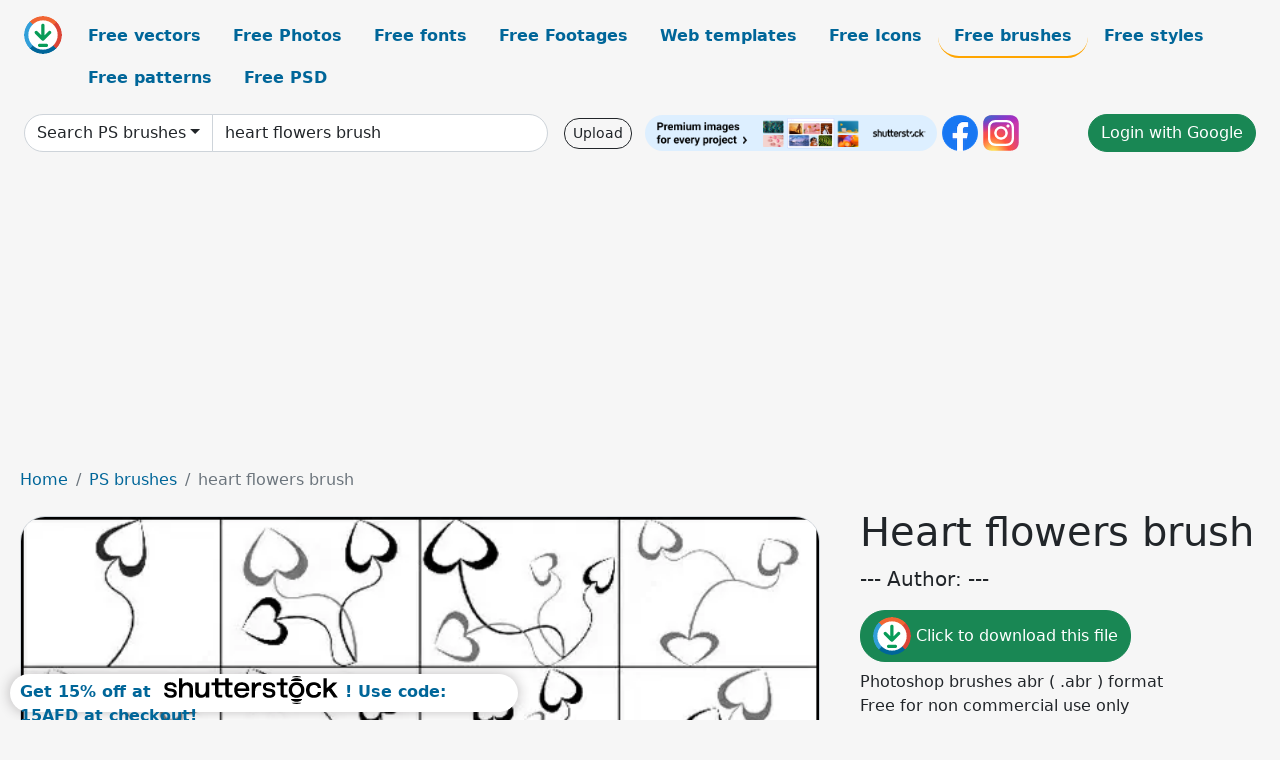

--- FILE ---
content_type: text/html; charset=UTF-8
request_url: https://all-free-download.com/photoshop-brushes/download/heart_flowers_brush_39346.html
body_size: 10047
content:
<!doctype html>
<html lang="en">
  <head>
    <meta charset="utf-8">
    <meta name="viewport" content="width=device-width, initial-scale=1">
    <meta name="author" content="AFD">
    <meta name="generator" content="AFD">
    <meta name="robots" content="index, follow">    <title>Heart flowers brush PS brushes in .abr format free and easy download unlimit id:39346</title>
    <meta name="description" content="PS brushes heart flowers brush in .abr format ✓ Premium quality ✓ Free for commercial use ✓ Free and easy download ✓ unlimit  id:39346" >
    <meta name="google-site-verification" content="h8aKWdWajcitX904DxqOxb4-wcNRYncVmMmcjRRXVkE" />
    <meta name="domain" content="all-free-download.com" >

    <!-- Bootstrap core CSS -->
    <link href="https://cdn.jsdelivr.net/npm/bootstrap@5.0.2/dist/css/bootstrap.min.css" rel="stylesheet" integrity="sha384-EVSTQN3/azprG1Anm3QDgpJLIm9Nao0Yz1ztcQTwFspd3yD65VohhpuuCOmLASjC" crossorigin="anonymous">


    <link href="/libs/all.css?a=88888" rel="stylesheet" >
    <link href="/libs/social-share/sharetastic.css" rel="stylesheet">

        <!-- Favicons -->

    <link rel="apple-touch-icon" sizes="180x180" href="/apple-touch-icon.png">
    <link rel="icon" type="image/png" sizes="32x32" href="/favicon-32x32.png">
    <link rel="icon" type="image/png" sizes="16x16" href="/favicon-16x16.png">
    <link rel="manifest" href="/site.webmanifest">


    <meta property="fb:app_id"          content="1091511124955362" /> 
    <meta property="og:url"           content="https://all-free-download.com/photoshop-brushes/download/heart_flowers_brush_39346.html" />
    <meta property="og:type"          content="website" />
    <meta property="og:title"         content="Heart flowers brush PS brushes in .abr format free and easy download unlimit id:39346" />
    <meta property="og:description"   content="PS brushes heart flowers brush in .abr format ✓ Premium quality ✓ Free for commercial use ✓ Free and easy download ✓ unlimit  id:39346" />
    <meta property="og:image" content="https://images.all-free-download.com/images/graphicwebp/heart_flowers_brush_39346.webp" />
<meta property="og:image"         content="https://images.all-free-download.com/images/thumb/christmas_brushes_backdrop_hung_socks_brick_wall_6936136.webp" />
<meta property="og:image"         content="https://images.all-free-download.com/images/thumb/water_bubbles_brushes_backdrop_modern_closeup_purple_dynamic_design_6923100.webp" />
<meta property="og:image"         content="https://images.all-free-download.com/images/thumb/smoke_brushes_design_elements_dynamic_monochrome_decor_6919710.webp" />
<meta property="og:image"         content="https://images.all-free-download.com/images/thumb/lightning_brushes_design_elements_dynamic_monochrome_decor_6919675.webp" />
<meta property="og:image"         content="https://images.all-free-download.com/images/thumb/fog_brushes_backdrop_template_black_white_classic_design_6924132.webp" />
<meta property="og:image"         content="https://images.all-free-download.com/images/thumb/sunburst_brushes_background_templates_dynamic_contrast_black_white_dynamic_rays_sketch_6922073.webp" />
<meta property="og:image"         content="https://images.all-free-download.com/images/thumb/wet_ink_brushes_design_elements_flat_black_abstract_shapes_outline_6924138.webp" />
<meta property="og:image"         content="https://images.all-free-download.com/images/thumb/christmas_present_brushes_backdrop_elegant_bright_present_bauble_balls_closeup_6936138.webp" />
<meta property="og:image"         content="https://images.all-free-download.com/images/thumb/painter_brusher_backdrop_flat_classic_abstraction_6934916.webp" />
<meta property="og:image"         content="https://images.all-free-download.com/images/thumb/christmas_brushes_backdrop_elegant_angel_statue_closeup_6936142.webp" />
<meta property="og:image"         content="https://images.all-free-download.com/images/thumb/sketchy_style_mandala_brusher_backdrop_elegant_dark_classic_6934915.webp" />
<meta property="og:image"         content="https://images.all-free-download.com/images/thumb/painter_brushes_design_elements_flat_messy_shapes_outline_6924141.webp" />
<meta property="og:image"         content="https://images.all-free-download.com/images/thumb/crystals_brusher_backdrop_contrast_realistic_closeup_6934920.webp" />
<meta property="og:image"         content="https://images.all-free-download.com/images/thumb/christmas_brushes_backdrop_cute_teddy_bear_6936135.webp" />
<meta property="og:image"         content="https://images.all-free-download.com/images/thumb/lens_flares_brushes_backdrop_black_white_blurred_illusion_decor_6920248.webp" />
<meta property="og:image"         content="https://images.all-free-download.com/images/thumb/painter_brushes_design_elements_flat_black_grunge_shapes_outline_6924140.webp" />
<meta property="og:image"         content="https://images.all-free-download.com/images/thumb/paint_colors_brushes_background_template_colorful_dark_dynamic_splashing_sketch_6920919.webp" />
<meta property="og:image"         content="https://images.all-free-download.com/images/thumb/smoke_brushes_photoshop_backdrop_black_white_dynamic_design_6920251.webp" />
<meta property="og:image"         content="https://images.all-free-download.com/images/thumb/paint_splash_brushes_backdrop_template_bright_grunge_colored_decor_6919676.webp" />
<meta property="og:image"         content="https://images.all-free-download.com/images/thumb/fog_brushes_backdrop_template_black_white_monochrome_design_6924073.webp" />
<meta property="og:image"         content="https://images.all-free-download.com/images/thumb/lens_flares_brushes_backdrop_template_bokeh_light_effect_monochrome_6920925.webp" />
<meta property="og:image"         content="https://images.all-free-download.com/images/thumb/water_ripple_brushes_backdrop_template_modern_dynamic_realistic_design_6923101.webp" />
<meta property="og:image"         content="https://images.all-free-download.com/images/thumb/soft_lines_brushes_backdrop_template_blurred_abstract_lines_monochrome_design_6923097.webp" />
<meta property="og:image"         content="https://images.all-free-download.com/images/thumb/stone_brushes_backdrop_template_dark_retro_abstract_design_6922074.webp" />
<meta property="og:image"         content="https://images.all-free-download.com/images/thumb/shattered_glass_brushes_backdrop_monochrome_closeup_design_6923095.webp" />
<meta property="og:image"         content="https://images.all-free-download.com/images/thumb/sampled_brush_design_elements_dynamic_monochrome_decor_6919677.webp" />
<meta property="og:image"         content="https://images.all-free-download.com/images/thumb/crack_brushes_backdrop_template_modern_realistic_design_6923092.webp" />
<meta property="og:image"         content="https://images.all-free-download.com/images/thumb/bokeh_brushes_background_template_dark_blurred_modern_design_6924075.webp" />
<meta property="og:image"         content="https://images.all-free-download.com/images/thumb/tornado_brushes_backdrop_dynamic_damaged_city_scene_6934912.webp" />
<meta property="og:image"         content="https://images.all-free-download.com/images/thumb/cloud_brushes_backdrop_template_dark_monochrome_6919674.webp" />
<meta property="og:image"         content="https://images.all-free-download.com/images/thumb/lightning_brushes_design_elements_flat_modern_sketch_6920249.webp" />
<meta property="og:image"         content="https://images.all-free-download.com/images/thumb/christmas_brushes_backdrop_pine_tree_decor_6936134.webp" />
<meta property="og:image"         content="https://images.all-free-download.com/images/thumb/splatter_brushes_painting_dark_grunge_dynamic_inks_decor_6921128.webp" />
<meta property="og:image"         content="https://images.all-free-download.com/images/thumb/sunshine_brushes_backdrop_template_black_white_blurred_dynamic_light_design_6922068.webp" />
<meta property="og:image"         content="https://images.all-free-download.com/images/thumb/tornado_brushes_backdrop_dynamic_modern_6934913.webp" />
<meta property="og:image"         content="https://images.all-free-download.com/images/thumb/laser_brushes_background_dynamic_3d_lines_monochrome_6920920.webp" />
<meta property="og:image"         content="https://images.all-free-download.com/images/thumb/sunshine_brushes_backdrop_template_contrast_black_white_light_effect_6922069.webp" />
<meta property="og:image"         content="https://images.all-free-download.com/images/thumb/lightning_brushes_backdrop_template_dynamic_black_white_monochrome_6922081.webp" />
    <script type="text/javascript">
      var page = "home";  
      var donate_email = 'H4sIAAAAAAAAAytIrMxNzStxSCqtLE7NyUkvSizIyEzWS87PBQAOXTfVGgAAAA==';
      var show_ads = true;
      var auto_paging = true;
    </script>

    <!-- Global site tag (gtag.js) - Google Analytics -->
    <script async src="https://www.googletagmanager.com/gtag/js?id=G-CGLHFKPST0"></script>
    <script>
      window.dataLayer = window.dataLayer || [];
      function gtag(){dataLayer.push(arguments);}
      gtag('js', new Date());

      gtag('config', 'G-CGLHFKPST0');
    </script>

  <!-- Google Tag Manager -->
  <script>(function(w,d,s,l,i){w[l]=w[l]||[];w[l].push({'gtm.start':
  new Date().getTime(),event:'gtm.js'});var f=d.getElementsByTagName(s)[0],
  j=d.createElement(s),dl=l!='dataLayer'?'&l='+l:'';j.async=true;j.src=
  'https://www.googletagmanager.com/gtm.js?id='+i+dl;f.parentNode.insertBefore(j,f);
  })(window,document,'script','dataLayer','GTM-NHTH87G');</script>
  <!-- End Google Tag Manager -->

<script
  src="https://code.jquery.com/jquery-3.7.1.min.js"
  integrity="sha256-/JqT3SQfawRcv/BIHPThkBvs0OEvtFFmqPF/lYI/Cxo="
  crossorigin="anonymous"></script>
  </head>
  <body>

  <header class="py-3 container-fluid">

    <div class="container-fluid mb-3 nav-flex" s>
      <a href="/" style="min-width:48px">
       <img src="/images/logo.svg" alt="all-free-download.com" title="all-free-download.com" width="38" height="38" class="rounded-circle">
      </a>         
  
      <div >
        <ul class="nav">
          <li class="nav-item"><a class="nav-link  " k="free-vector" href="/free-vectors/">Free vectors</a></li>
          <li class="nav-item"><a class="nav-link " k="free-photos" href="/free-photos/">Free Photos</a></li>
          <li class="nav-item"><a class="nav-link " k="font" href="/font/">Free fonts</a></li>
          <li class="nav-item"><a class="nav-link " k="free-footage" href="/free-footage/">Free Footages</a></li>
          <li class="nav-item"><a class="nav-link " k="free-website-templates" href="/free-website-templates/">Web templates</a></li>
          <li class="nav-item"><a class="nav-link " k="free-icon" href="/free-icon/">Free Icons</a></li>
          <li class="nav-item"><a class="nav-link nav-active" k="photoshop-brushes" href="/photoshop-brushes/">Free brushes</a></li>
          <li class="nav-item"><a class="nav-link " k="photoshop-styles" href="/photoshop-styles/">Free styles</a></li>
          <li class="nav-item"><a class="nav-link " k="photoshop-patterns" href="/photoshop-patterns/">Free patterns</a></li>
          <li class="nav-item"><a class="nav-link " k="free-psd" href="/free-psd/">Free PSD</a></li>
        </ul>
      </div>

  

    </div>


    <div class="container-fluid d-grid gap-3 align-items-center" style="grid-template-columns:2fr;">
      <div class="d-flex align-items-center">
        <form class="w-100 me-3" id='search-form' action="/">
          <input type="hidden" id= "a" name="a" value="G">
          <input type="hidden" id="k" name="k" value="photoshop-brushes">
          <div class="input-group"  id="search_box">
            <a  id='search-category' href="/photoshop-brushes/" class="btn btn-outline-dark dropdown-toggle" style="border-color: #ced4da; background-color: white;"  >Search PS brushes</a>            
            <input type="search" autocomplete="off" qqq="heart flowers brush" name="q" id="q" value="heart flowers brush" class="form-control" placeholder="Search... ">
            <div id="header-suggestion"  style="border-radius: 0px 0px 25px 25px;" class="search-suggestion-box bg-white" >
              <div class="d-grid " style="grid-template-columns:1fr; ">

              <div id="search-suggestion" >                
                <a class="m-1  btn-sm btn btn-outline-dark" k="free-vector" href="/free-vector-design-service/">Request a design</a>


              </div>
              </div>
            </div>
          </div>
        </form>
        
        <div class="w-100 d-none d-lg-block d-xl-block d-xxl-block "><a class="btn btn-outline-dark btn-sm me-2" href="/upload/">Upload</a><!--<a target="_blank" rel="noreferrer" href="https://shutterstock.7eer.net/WGr5J"><img height="36px" alt="shuterstock ads" width="292" style="border-radius:25px" src="https://all-free-download.com/images/shutterstockbanner/25off770x90.png"></a>-->
<a target="_blank" rel="noreferrer" href="https://shutterstock.7eer.net/WGr5J"><img height="36px" alt="shuterstock ads" width="292" style="border-radius:25px" src="https://all-free-download.com/images/shutterstockbanner/728x90free10images.png"></a>

<a target="_blank"  rel="noreferrer" href="https://www.facebook.com/allfreedownload" ><img height="36px" width="36px" alt="facebook logo" src="/images/facebook_Logo.png"></a> 
<a target="_blank"  rel="noreferrer" href="https://www.instagram.com/all_free_download_com/" ><img height="36px" alt="instagram logo" width="36px" src="/images/Instagram_logo.svg"></a> 



</div>

        <div class="flex-shrink-0 dropdown d-none d-md-block ">
        

        		<a href="/?a=LI&li=GG" ><span class="btn btn-success btn-xs" ><i class="fa fa-google"></i>Login with Google</a></span>

        
          </ul>
        </div>
        

      </div>
    </div>

  </header>

  <div class="container-fluid pb-3">






  <nav aria-label="breadcrumb" style="margin-left:8px;">
    <ol class="breadcrumb">
      <li class="breadcrumb-item"><a href="/">Home</a></li>
      <li class="breadcrumb-item"><a href="/photoshop-brushes/">PS brushes</a></li>
      <li class="breadcrumb-item active" aria-current="page">heart flowers brush</li>
    </ol>
  </nav>

  <div class="detail-graphic-container">
    <div  class="detail-graphic-left me-5" >
  
      
      <img class="img-fluid graphic-image m-2"  width="801px"  height="600px"   alt="heart flowers brush " src="https://images.all-free-download.com/images/graphicwebp/heart_flowers_brush_39346.webp" >
      
      
    </div>
    <div class="detail-graphic-right" >
      
        <h1>Heart flowers brush</h1>
        <blockquote class="blockquote">
        <p>--- Author:  ---</p>
        </blockquote>
        

       <div class="mt-2 mb-2"><a rel="nofollow" buyurl="" graphic_id="39346" imgsrc="https://images.all-free-download.com/images/graphicwebp/heart_flowers_brush_39346.webp"  title="click to download this file" class="btn btn-success download-button" href="/?a=G&g=DL&id=39346" ><img src="/images/download.svg" alt="download button" width="38" height="38" class="rounded-circle"> Click to download this file</a></div>

       <div>Photoshop brushes abr ( .abr ) format</div>
       <div>Free for non commercial use only</div>
  
        
        <div class=""><a href="/donate.php?email=H4sIAAAAAAAAAytIrMxNzStxSCqtLE7NyUkvSizIyEzWS87PBQAOXTfVGgAAAA==" class="btn btn-warning mb-2 mt-2">Buy a cup of coffee for our design team</a></div>

        

        <div>
          <h2>Tags</h2>
          <a class="btn btn-primary btn-sm mb-1" style="border-radius: 25px;" href="/photoshop-brushes/decorative.html"><span>decorative</span></a> <a class="btn btn-info btn-sm mb-1" style="border-radius: 25px;" href="/photoshop-brushes/love.html"><span>love</span></a>         </div>


    </div>
  </div>

  


<div >
<div class="grid-item" >
<div style="border-radius: 25px;">
<script async src="//pagead2.googlesyndication.com/pagead/js/adsbygoogle.js"></script>
<!-- graphic_detail -->
<ins class="adsbygoogle"
     style="display:block"
     data-ad-client="ca-pub-5123098183322891"
     data-ad-slot="1188044160"
     data-ad-format="auto"></ins>
<script>
(adsbygoogle = window.adsbygoogle || []).push({});
</script>
</div>
</div>
</div>

<h2 style="margin: 8px;">Related ps brushes files</h2>




<div id="related-graphic">
         
            <a title="christmas  brushes backdrop hung socks brick wall " href="/photoshop-brushes/download/christmas_brushes_backdrop_hung_socks_brick_wall_6936136.html">
                <img w="1024" h="792" widht="388" height="300"   alt="christmas  brushes backdrop hung socks brick wall " src="https://images.all-free-download.com/images/thumb/christmas_brushes_backdrop_hung_socks_brick_wall_6936136.webp" >
                <div class="jg-caption">christmas  brushes backdrop hung socks brick wall </div>
            </a>
               
            <a title="water bubbles brushes backdrop modern closeup purple dynamic design" href="/photoshop-brushes/download/water_bubbles_brushes_backdrop_modern_closeup_purple_dynamic_design_6923100.html">
                <img w="1024" h="722" widht="425" height="300"   alt="water bubbles brushes backdrop modern closeup purple dynamic design" src="https://images.all-free-download.com/images/thumb/water_bubbles_brushes_backdrop_modern_closeup_purple_dynamic_design_6923100.webp" >
                <div class="jg-caption">water bubbles brushes backdrop modern closeup purple dynamic design</div>
            </a>
               
            <a title="smoke brushes design elements dynamic monochrome decor" href="/photoshop-brushes/download/smoke_brushes_design_elements_dynamic_monochrome_decor_6919710.html">
                <img w="1024" h="1024" widht="300" height="300"   alt="smoke brushes design elements dynamic monochrome decor" src="https://images.all-free-download.com/images/thumb/smoke_brushes_design_elements_dynamic_monochrome_decor_6919710.webp" >
                <div class="jg-caption">smoke brushes design elements dynamic monochrome decor</div>
            </a>
               
            <a title="lightning brushes design elements dynamic monochrome decor" href="/photoshop-brushes/download/lightning_brushes_design_elements_dynamic_monochrome_decor_6919675.html">
                <img w="1024" h="1024" widht="300" height="300"   alt="lightning brushes design elements dynamic monochrome decor" src="https://images.all-free-download.com/images/thumb/lightning_brushes_design_elements_dynamic_monochrome_decor_6919675.webp" >
                <div class="jg-caption">lightning brushes design elements dynamic monochrome decor</div>
            </a>
               
            <a title="fog brushes backdrop template black white classic design " href="/photoshop-brushes/download/fog_brushes_backdrop_template_black_white_classic_design_6924132.html">
                <img w="1024" h="929" widht="331" height="300"   alt="fog brushes backdrop template black white classic design " src="https://images.all-free-download.com/images/thumb/fog_brushes_backdrop_template_black_white_classic_design_6924132.webp" >
                <div class="jg-caption">fog brushes backdrop template black white classic design </div>
            </a>
               
            <a title="sunburst brushes background templates dynamic contrast black white dynamic rays sketch" href="/photoshop-brushes/download/sunburst_brushes_background_templates_dynamic_contrast_black_white_dynamic_rays_sketch_6922073.html">
                <img w="1024" h="1024" widht="300" height="300"   alt="sunburst brushes background templates dynamic contrast black white dynamic rays sketch" src="https://images.all-free-download.com/images/thumb/sunburst_brushes_background_templates_dynamic_contrast_black_white_dynamic_rays_sketch_6922073.webp" >
                <div class="jg-caption">sunburst brushes background templates dynamic contrast black white dynamic rays sketch</div>
            </a>
               
            <a title="wet ink brushes design elements flat black abstract shapes outline " href="/photoshop-brushes/download/wet_ink_brushes_design_elements_flat_black_abstract_shapes_outline_6924138.html">
                <img w="1024" h="929" widht="331" height="300"   alt="wet ink brushes design elements flat black abstract shapes outline " src="https://images.all-free-download.com/images/thumb/wet_ink_brushes_design_elements_flat_black_abstract_shapes_outline_6924138.webp" >
                <div class="jg-caption">wet ink brushes design elements flat black abstract shapes outline </div>
            </a>
               
            <a title="christmas present brushes backdrop elegant bright present bauble balls closeup" href="/photoshop-brushes/download/christmas_present_brushes_backdrop_elegant_bright_present_bauble_balls_closeup_6936138.html">
                <img w="1024" h="792" widht="388" height="300"   alt="christmas present brushes backdrop elegant bright present bauble balls closeup" src="https://images.all-free-download.com/images/thumb/christmas_present_brushes_backdrop_elegant_bright_present_bauble_balls_closeup_6936138.webp" >
                <div class="jg-caption">christmas present brushes backdrop elegant bright present bauble balls closeup</div>
            </a>
               
            <a title="painter brusher backdrop flat classic abstraction " href="/photoshop-brushes/download/painter_brusher_backdrop_flat_classic_abstraction_6934916.html">
                <img w="1024" h="792" widht="388" height="300"   alt="painter brusher backdrop flat classic abstraction " src="https://images.all-free-download.com/images/thumb/painter_brusher_backdrop_flat_classic_abstraction_6934916.webp" >
                <div class="jg-caption">painter brusher backdrop flat classic abstraction </div>
            </a>
               
            <a title="christmas brushes backdrop elegant  angel statue closeup" href="/photoshop-brushes/download/christmas_brushes_backdrop_elegant_angel_statue_closeup_6936142.html">
                <img w="1024" h="792" widht="388" height="300"   alt="christmas brushes backdrop elegant  angel statue closeup" src="https://images.all-free-download.com/images/thumb/christmas_brushes_backdrop_elegant_angel_statue_closeup_6936142.webp" >
                <div class="jg-caption">christmas brushes backdrop elegant  angel statue closeup</div>
            </a>
               
            <a title="sketchy style mandala brusher backdrop elegant dark classic" href="/photoshop-brushes/download/sketchy_style_mandala_brusher_backdrop_elegant_dark_classic_6934915.html">
                <img w="1024" h="792" widht="388" height="300"   alt="sketchy style mandala brusher backdrop elegant dark classic" src="https://images.all-free-download.com/images/thumb/sketchy_style_mandala_brusher_backdrop_elegant_dark_classic_6934915.webp" >
                <div class="jg-caption">sketchy style mandala brusher backdrop elegant dark classic</div>
            </a>
               
            <a title="painter brushes design elements flat messy shapes outline " href="/photoshop-brushes/download/painter_brushes_design_elements_flat_messy_shapes_outline_6924141.html">
                <img w="1024" h="929" widht="331" height="300"   alt="painter brushes design elements flat messy shapes outline " src="https://images.all-free-download.com/images/thumb/painter_brushes_design_elements_flat_messy_shapes_outline_6924141.webp" >
                <div class="jg-caption">painter brushes design elements flat messy shapes outline </div>
            </a>
               
            <a title="crystals brusher backdrop contrast realistic closeup" href="/photoshop-brushes/download/crystals_brusher_backdrop_contrast_realistic_closeup_6934920.html">
                <img w="1024" h="792" widht="388" height="300"   alt="crystals brusher backdrop contrast realistic closeup" src="https://images.all-free-download.com/images/thumb/crystals_brusher_backdrop_contrast_realistic_closeup_6934920.webp" >
                <div class="jg-caption">crystals brusher backdrop contrast realistic closeup</div>
            </a>
               
            <a title="christmas brushes backdrop cute teddy bear " href="/photoshop-brushes/download/christmas_brushes_backdrop_cute_teddy_bear_6936135.html">
                <img w="1024" h="792" widht="388" height="300"   alt="christmas brushes backdrop cute teddy bear " src="https://images.all-free-download.com/images/thumb/christmas_brushes_backdrop_cute_teddy_bear_6936135.webp" >
                <div class="jg-caption">christmas brushes backdrop cute teddy bear </div>
            </a>
               
            <a title="lens flares brushes backdrop black white blurred illusion decor" href="/photoshop-brushes/download/lens_flares_brushes_backdrop_black_white_blurred_illusion_decor_6920248.html">
                <img w="1024" h="810" widht="379" height="300"   alt="lens flares brushes backdrop black white blurred illusion decor" src="https://images.all-free-download.com/images/thumb/lens_flares_brushes_backdrop_black_white_blurred_illusion_decor_6920248.webp" >
                <div class="jg-caption">lens flares brushes backdrop black white blurred illusion decor</div>
            </a>
               
            <a title="painter brushes design elements flat black grunge shapes outline " href="/photoshop-brushes/download/painter_brushes_design_elements_flat_black_grunge_shapes_outline_6924140.html">
                <img w="1024" h="929" widht="331" height="300"   alt="painter brushes design elements flat black grunge shapes outline " src="https://images.all-free-download.com/images/thumb/painter_brushes_design_elements_flat_black_grunge_shapes_outline_6924140.webp" >
                <div class="jg-caption">painter brushes design elements flat black grunge shapes outline </div>
            </a>
               
            <a title=" paint colors brushes background template colorful dark dynamic splashing sketch" href="/photoshop-brushes/download/paint_colors_brushes_background_template_colorful_dark_dynamic_splashing_sketch_6920919.html">
                <img w="1024" h="803" widht="383" height="300"   alt=" paint colors brushes background template colorful dark dynamic splashing sketch" src="https://images.all-free-download.com/images/thumb/paint_colors_brushes_background_template_colorful_dark_dynamic_splashing_sketch_6920919.webp" >
                <div class="jg-caption"> paint colors brushes background template colorful dark dynamic splashing sketch</div>
            </a>
               
            <a title="smoke brushes photoshop backdrop black white dynamic design" href="/photoshop-brushes/download/smoke_brushes_photoshop_backdrop_black_white_dynamic_design_6920251.html">
                <img w="1024" h="810" widht="379" height="300"   alt="smoke brushes photoshop backdrop black white dynamic design" src="https://images.all-free-download.com/images/thumb/smoke_brushes_photoshop_backdrop_black_white_dynamic_design_6920251.webp" >
                <div class="jg-caption">smoke brushes photoshop backdrop black white dynamic design</div>
            </a>
               
            <a title="paint splash brushes backdrop template bright grunge colored decor" href="/photoshop-brushes/download/paint_splash_brushes_backdrop_template_bright_grunge_colored_decor_6919676.html">
                <img w="1024" h="658" widht="467" height="300"   alt="paint splash brushes backdrop template bright grunge colored decor" src="https://images.all-free-download.com/images/thumb/paint_splash_brushes_backdrop_template_bright_grunge_colored_decor_6919676.webp" >
                <div class="jg-caption">paint splash brushes backdrop template bright grunge colored decor</div>
            </a>
               
            <a title="fog brushes backdrop template black white monochrome design" href="/photoshop-brushes/download/fog_brushes_backdrop_template_black_white_monochrome_design_6924073.html">
                <img w="1024" h="929" widht="331" height="300"   alt="fog brushes backdrop template black white monochrome design" src="https://images.all-free-download.com/images/thumb/fog_brushes_backdrop_template_black_white_monochrome_design_6924073.webp" >
                <div class="jg-caption">fog brushes backdrop template black white monochrome design</div>
            </a>
               
            <a title="lens flares brushes backdrop template bokeh light effect monochrome" href="/photoshop-brushes/download/lens_flares_brushes_backdrop_template_bokeh_light_effect_monochrome_6920925.html">
                <img w="1024" h="803" widht="383" height="300"   alt="lens flares brushes backdrop template bokeh light effect monochrome" src="https://images.all-free-download.com/images/thumb/lens_flares_brushes_backdrop_template_bokeh_light_effect_monochrome_6920925.webp" >
                <div class="jg-caption">lens flares brushes backdrop template bokeh light effect monochrome</div>
            </a>
               
            <a title="water ripple brushes backdrop template modern dynamic realistic design" href="/photoshop-brushes/download/water_ripple_brushes_backdrop_template_modern_dynamic_realistic_design_6923101.html">
                <img w="1024" h="722" widht="425" height="300"   alt="water ripple brushes backdrop template modern dynamic realistic design" src="https://images.all-free-download.com/images/thumb/water_ripple_brushes_backdrop_template_modern_dynamic_realistic_design_6923101.webp" >
                <div class="jg-caption">water ripple brushes backdrop template modern dynamic realistic design</div>
            </a>
               
            <a title="soft lines brushes backdrop template blurred abstract lines monochrome design" href="/photoshop-brushes/download/soft_lines_brushes_backdrop_template_blurred_abstract_lines_monochrome_design_6923097.html">
                <img w="1024" h="722" widht="425" height="300"   alt="soft lines brushes backdrop template blurred abstract lines monochrome design" src="https://images.all-free-download.com/images/thumb/soft_lines_brushes_backdrop_template_blurred_abstract_lines_monochrome_design_6923097.webp" >
                <div class="jg-caption">soft lines brushes backdrop template blurred abstract lines monochrome design</div>
            </a>
               
            <a title="stone brushes backdrop template dark retro abstract design" href="/photoshop-brushes/download/stone_brushes_backdrop_template_dark_retro_abstract_design_6922074.html">
                <img w="1024" h="1024" widht="300" height="300"   alt="stone brushes backdrop template dark retro abstract design" src="https://images.all-free-download.com/images/thumb/stone_brushes_backdrop_template_dark_retro_abstract_design_6922074.webp" >
                <div class="jg-caption">stone brushes backdrop template dark retro abstract design</div>
            </a>
               
            <a title="shattered glass brushes backdrop monochrome closeup design" href="/photoshop-brushes/download/shattered_glass_brushes_backdrop_monochrome_closeup_design_6923095.html">
                <img w="1024" h="722" widht="425" height="300"   alt="shattered glass brushes backdrop monochrome closeup design" src="https://images.all-free-download.com/images/thumb/shattered_glass_brushes_backdrop_monochrome_closeup_design_6923095.webp" >
                <div class="jg-caption">shattered glass brushes backdrop monochrome closeup design</div>
            </a>
               
            <a title="sampled brush design elements dynamic monochrome decor" href="/photoshop-brushes/download/sampled_brush_design_elements_dynamic_monochrome_decor_6919677.html">
                <img w="1024" h="1024" widht="300" height="300"   alt="sampled brush design elements dynamic monochrome decor" src="https://images.all-free-download.com/images/thumb/sampled_brush_design_elements_dynamic_monochrome_decor_6919677.webp" >
                <div class="jg-caption">sampled brush design elements dynamic monochrome decor</div>
            </a>
               
            <a title="crack brushes backdrop template modern realistic design" href="/photoshop-brushes/download/crack_brushes_backdrop_template_modern_realistic_design_6923092.html">
                <img w="1024" h="722" widht="425" height="300"   alt="crack brushes backdrop template modern realistic design" src="https://images.all-free-download.com/images/thumb/crack_brushes_backdrop_template_modern_realistic_design_6923092.webp" >
                <div class="jg-caption">crack brushes backdrop template modern realistic design</div>
            </a>
               
            <a title="bokeh brushes background template dark blurred modern design " href="/photoshop-brushes/download/bokeh_brushes_background_template_dark_blurred_modern_design_6924075.html">
                <img w="1024" h="719" widht="427" height="300"   alt="bokeh brushes background template dark blurred modern design " src="https://images.all-free-download.com/images/thumb/bokeh_brushes_background_template_dark_blurred_modern_design_6924075.webp" >
                <div class="jg-caption">bokeh brushes background template dark blurred modern design </div>
            </a>
               
            <a title="tornado brushes backdrop dynamic damaged city scene " href="/photoshop-brushes/download/tornado_brushes_backdrop_dynamic_damaged_city_scene_6934912.html">
                <img w="1024" h="792" widht="388" height="300"   alt="tornado brushes backdrop dynamic damaged city scene " src="https://images.all-free-download.com/images/thumb/tornado_brushes_backdrop_dynamic_damaged_city_scene_6934912.webp" >
                <div class="jg-caption">tornado brushes backdrop dynamic damaged city scene </div>
            </a>
               
            <a title="cloud brushes backdrop template dark monochrome" href="/photoshop-brushes/download/cloud_brushes_backdrop_template_dark_monochrome_6919674.html">
                <img w="1024" h="1024" widht="300" height="300"   alt="cloud brushes backdrop template dark monochrome" src="https://images.all-free-download.com/images/thumb/cloud_brushes_backdrop_template_dark_monochrome_6919674.webp" >
                <div class="jg-caption">cloud brushes backdrop template dark monochrome</div>
            </a>
               
            <a title="lightning brushes design elements flat modern sketch" href="/photoshop-brushes/download/lightning_brushes_design_elements_flat_modern_sketch_6920249.html">
                <img w="1024" h="810" widht="379" height="300"   alt="lightning brushes design elements flat modern sketch" src="https://images.all-free-download.com/images/thumb/lightning_brushes_design_elements_flat_modern_sketch_6920249.webp" >
                <div class="jg-caption">lightning brushes design elements flat modern sketch</div>
            </a>
               
            <a title="christmas brushes backdrop pine tree decor" href="/photoshop-brushes/download/christmas_brushes_backdrop_pine_tree_decor_6936134.html">
                <img w="1024" h="792" widht="388" height="300"   alt="christmas brushes backdrop pine tree decor" src="https://images.all-free-download.com/images/thumb/christmas_brushes_backdrop_pine_tree_decor_6936134.webp" >
                <div class="jg-caption">christmas brushes backdrop pine tree decor</div>
            </a>
               
            <a title="splatter brushes painting dark grunge dynamic inks decor" href="/photoshop-brushes/download/splatter_brushes_painting_dark_grunge_dynamic_inks_decor_6921128.html">
                <img w="1024" h="803" widht="383" height="300"   alt="splatter brushes painting dark grunge dynamic inks decor" src="https://images.all-free-download.com/images/thumb/splatter_brushes_painting_dark_grunge_dynamic_inks_decor_6921128.webp" >
                <div class="jg-caption">splatter brushes painting dark grunge dynamic inks decor</div>
            </a>
               
            <a title="sunshine brushes backdrop template black white blurred dynamic light design" href="/photoshop-brushes/download/sunshine_brushes_backdrop_template_black_white_blurred_dynamic_light_design_6922068.html">
                <img w="1024" h="1024" widht="300" height="300"   alt="sunshine brushes backdrop template black white blurred dynamic light design" src="https://images.all-free-download.com/images/thumb/sunshine_brushes_backdrop_template_black_white_blurred_dynamic_light_design_6922068.webp" >
                <div class="jg-caption">sunshine brushes backdrop template black white blurred dynamic light design</div>
            </a>
               
            <a title="tornado brushes backdrop dynamic modern " href="/photoshop-brushes/download/tornado_brushes_backdrop_dynamic_modern_6934913.html">
                <img w="1024" h="792" widht="388" height="300"   alt="tornado brushes backdrop dynamic modern " src="https://images.all-free-download.com/images/thumb/tornado_brushes_backdrop_dynamic_modern_6934913.webp" >
                <div class="jg-caption">tornado brushes backdrop dynamic modern </div>
            </a>
               
            <a title="laser brushes background dynamic 3d lines monochrome" href="/photoshop-brushes/download/laser_brushes_background_dynamic_3d_lines_monochrome_6920920.html">
                <img w="1024" h="803" widht="383" height="300"   alt="laser brushes background dynamic 3d lines monochrome" src="https://images.all-free-download.com/images/thumb/laser_brushes_background_dynamic_3d_lines_monochrome_6920920.webp" >
                <div class="jg-caption">laser brushes background dynamic 3d lines monochrome</div>
            </a>
               
            <a title="sunshine brushes backdrop template contrast black white light effect" href="/photoshop-brushes/download/sunshine_brushes_backdrop_template_contrast_black_white_light_effect_6922069.html">
                <img w="1024" h="1024" widht="300" height="300"   alt="sunshine brushes backdrop template contrast black white light effect" src="https://images.all-free-download.com/images/thumb/sunshine_brushes_backdrop_template_contrast_black_white_light_effect_6922069.webp" >
                <div class="jg-caption">sunshine brushes backdrop template contrast black white light effect</div>
            </a>
               
            <a title="lightning brushes backdrop template dynamic black white monochrome" href="/photoshop-brushes/download/lightning_brushes_backdrop_template_dynamic_black_white_monochrome_6922081.html">
                <img w="1024" h="1024" widht="300" height="300"   alt="lightning brushes backdrop template dynamic black white monochrome" src="https://images.all-free-download.com/images/thumb/lightning_brushes_backdrop_template_dynamic_black_white_monochrome_6922081.webp" >
                <div class="jg-caption">lightning brushes backdrop template dynamic black white monochrome</div>
            </a>
          <!-- other items here -->
</div>

<script src="/libs/justifiedGallery.min/jquery.justifiedGallery.min.js" ></script>
<link rel="stylesheet" href="/libs/justifiedGallery.min/justifiedGallery.min.css" />

<script type="text/javascript">
$(document).ready(function() {
 
  $('#related-graphic').justifiedGallery({
      rowHeight : 188,
      lastRow : 'hide',
      margins : 3
  });

});
</script>



<div>
  <h2>Related search</h2>
  <a class="btn btn-primary btn-sm mb-1" style="border-radius: 25px;" href="/photoshop-brushes/brush.html"><span>brush</span></a> <a class="btn btn-info btn-sm mb-1" style="border-radius: 25px;" href="/photoshop-brushes/flowers.html"><span>flowers</span></a> <a class="btn btn-warning btn-sm mb-1" style="border-radius: 25px;" href="/photoshop-brushes/flowers-brush.html"><span>flowers brush</span></a> <a class="btn btn-success btn-sm mb-1" style="border-radius: 25px;" href="/photoshop-brushes/heart.html"><span>heart</span></a> <a class="btn btn-danger btn-sm mb-1" style="border-radius: 25px;" href="/photoshop-brushes/heart-brush.html"><span>heart brush</span></a> <a class="btn btn-primary btn-sm mb-1" style="border-radius: 25px;" href="/photoshop-brushes/heart-flowers.html"><span>heart flowers</span></a> <a class="btn btn-info btn-sm mb-1" style="border-radius: 25px;" href="/photoshop-brushes/hearts.html"><span>hearts</span></a> <a class="btn btn-warning btn-sm mb-1" style="border-radius: 25px;" href="/photoshop-brushes/apple-brush.html"><span>apple brush</span></a> <a class="btn btn-success btn-sm mb-1" style="border-radius: 25px;" href="/photoshop-brushes/scarf-brushes.html"><span>scarf brushes</span></a> <a class="btn btn-danger btn-sm mb-1" style="border-radius: 25px;" href="/photoshop-brushes/broken-heart.html"><span>broken heart</span></a> <a class="btn btn-primary btn-sm mb-1" style="border-radius: 25px;" href="/photoshop-brushes/grass-flower.html"><span>grass flower</span></a> <a class="btn btn-info btn-sm mb-1" style="border-radius: 25px;" href="/photoshop-brushes/small-flower.html"><span>small flower</span></a> <a class="btn btn-warning btn-sm mb-1" style="border-radius: 25px;" href="/photoshop-brushes/heart-in-hand.html"><span>heart in hand</span></a> <a class="btn btn-success btn-sm mb-1" style="border-radius: 25px;" href="/photoshop-brushes/map-brushes.html"><span>map brushes</span></a> <a class="btn btn-danger btn-sm mb-1" style="border-radius: 25px;" href="/photoshop-brushes/glowing-brush.html"><span>glowing brush</span></a> <a class="btn btn-primary btn-sm mb-1" style="border-radius: 25px;" href="/photoshop-brushes/running-brushes.html"><span>running brushes</span></a> <a class="btn btn-info btn-sm mb-1" style="border-radius: 25px;" href="/photoshop-brushes/corel-draw-brushes.html"><span>corel draw brushes</span></a> <a class="btn btn-warning btn-sm mb-1" style="border-radius: 25px;" href="/photoshop-brushes/download-race-brush.html"><span>download race brush</span></a> <a class="btn btn-success btn-sm mb-1" style="border-radius: 25px;" href="/photoshop-brushes/burst-brushes.html"><span>burst brushes</span></a> <a class="btn btn-danger btn-sm mb-1" style="border-radius: 25px;" href="/photoshop-brushes/free-foliage-brushes.html"><span>free foliage brushes</span></a> <a class="btn btn-primary btn-sm mb-1" style="border-radius: 25px;" href="/photoshop-brushes/heart-and-stars.html"><span>heart and stars</span></a> <a class="btn btn-info btn-sm mb-1" style="border-radius: 25px;" href="/photoshop-brushes/japanese-flower.html"><span>japanese flower</span></a> <a class="btn btn-warning btn-sm mb-1" style="border-radius: 25px;" href="/photoshop-brushes/photoshop-paint-brushes.html"><span>photoshop paint brushes</span></a> <a class="btn btn-success btn-sm mb-1" style="border-radius: 25px;" href="/photoshop-brushes/war-brushes.html"><span>war brushes</span></a> <a class="btn btn-danger btn-sm mb-1" style="border-radius: 25px;" href="/photoshop-brushes/snow-brush.html"><span>snow brush</span></a> <a class="btn btn-primary btn-sm mb-1" style="border-radius: 25px;" href="/photoshop-brushes/blurry-light-brushes.html"><span>blurry light brushes</span></a> <a class="btn btn-info btn-sm mb-1" style="border-radius: 25px;" href="/photoshop-brushes/laurel-brush.html"><span>laurel brush</span></a> <a class="btn btn-warning btn-sm mb-1" style="border-radius: 25px;" href="/photoshop-brushes/net-brush.html"><span>net brush</span></a> <a class="btn btn-success btn-sm mb-1" style="border-radius: 25px;" href="/photoshop-brushes/graffiti-brush.html"><span>graffiti brush</span></a> <a class="btn btn-danger btn-sm mb-1" style="border-radius: 25px;" href="/photoshop-brushes/skull-brushes.html"><span>skull brushes</span></a> <a class="btn btn-primary btn-sm mb-1" style="border-radius: 25px;" href="/photoshop-brushes/air-brush.html"><span>air brush</span></a> <a class="btn btn-info btn-sm mb-1" style="border-radius: 25px;" href="/photoshop-brushes/music-brushes.html"><span>music brushes</span></a> </div>




<script type="text/javascript">
  page = "detail";  
</script>
<div id="graphic_id_list" id_list = "39346" ></div>
    </div>
    <div class="container" id="main-footer">
      <div id="ssiframe"></div>
      <footer class="py-3 my-4">
        <ul class="nav justify-content-center border-bottom pb-3 mb-3">
          <li class="nav-item"><a href="/" class="nav-link px-2 ">Home</a></li>
          <li class="nav-item"><a href="/pages/licence.html" class="nav-link px-2 ">Licences</a></li>
          <li class="nav-item"><a href="/pages/term.html" class="nav-link px-2 ">Term</a></li>
          <li class="nav-item"><a href="/pages/privacy.html" class="nav-link px-2 ">Privacy</a></li>
          <li class="nav-item"><a href="/pages/about.html" class="nav-link px-2 ">About</a></li>
          <li class="nav-item"><a href="/pages/contact.html" class="nav-link px-2 ">Contact</a></li>
        </ul>
        <p class="text-center text-muted">2025 &copy; All-free-download.com</p>
      </footer>
    </div>

    <div id="info" class="bg-light">
    <img  class="closebt" src="/images/close.svg" alt="close" width="16px" height="16px" class="rounded-circle">
      <div class="d-flex">
        <div id="info-img">
        </div>
        <div>
          <div id="info-content" class="mb-2"></div>
          <div class="sharetastic"></div>
          <div>
            <a target="_blank" href="" id="btn-buy-commecial" class="btn btn-outline-dark btn-sm mb-2 mt-2">Buy a commercial licence</a>
            <a target="_blank" href="/donate.php?email=H4sIAAAAAAAAAytIrMxNzStxSCqtLE7NyUkvSizIyEzWS87PBQAOXTfVGgAAAA==" class="btn btn-outline-dark btn-sm mb-2 mt-2">Buy a cup of coffee for our design team</a>
          </div>
          <!--<a rel="noreferrer" target="_blank" href="https://shutterstock.7eer.net/c/38874/1615122/1305?sharedid=AllFreeDownload-ImageFTTest"><img height="36px" alt="shuterstock ads" width="292" style="border-radius:25px" src="https://all-free-download.com/images/shutterstockbanner/25off770x90.png"></a> -->
<a rel="noreferrer" target="_blank" href="https://shutterstock.7eer.net/c/38874/738175/1305"><img height="36px" alt="shuterstock ads" width="292" style="border-radius:25px" src="https://all-free-download.com/images/shutterstockbanner/728x90free10images.png"></a>
<h5 id="1424098"><a href="https://shutterstock.7eer.net/c/38874/1424098/1305">Get 15% off at Shutterstock! Use code: 15AFD at checkout! (Valid until 1/31/24)</a></h5>
<img height="0" width="0" src="https://shutterstock.7eer.net/i/38874/1424098/1305" style="position:absolute;visibility:hidden;" border="0" />
        </div>
      </div>
    </div> 

    <button onclick="topFunction()" id="gotop" class="btn btn-dark" title="Go to top">Top</button>
    <div id="conner-ads-cover">
      <button type="button" id='btn-conner-ads-close' class="btn-close" aria-label="Close"></button>
      <div id="conner-ads"></div>
    </div>

    <script src="https://cdn.jsdelivr.net/npm/bootstrap@5.0.2/dist/js/bootstrap.bundle.min.js" integrity="sha384-MrcW6ZMFYlzcLA8Nl+NtUVF0sA7MsXsP1UyJoMp4YLEuNSfAP+JcXn/tWtIaxVXM" crossorigin="anonymous"></script>
    <script src="/libs/jquery.cookie.js"></script>

    <script src="/libs/atc.js?r=34546"></script>


    <script src="/libs/social-share/sharetastic.js"></script>


    <script src="/libs/shuterstockads-datas.js"></script>
    <script src="/libs/all.js?r=38688868686"></script>


    <script>
      $('.sharetastic').sharetastic();
    </script>


    
    <script>

keyword = $.trim($("#q").val());
arrkeyword = keyword.split(' ');
if(arrkeyword.length>5){
    keyword = arrkeyword[0]+' '+arrkeyword[1]+' '+arrkeyword[2];
}
$("#q").val(keyword);

$("a").click(function(){
   
    keyword = $.trim($("#q").val());

    if(keyword==""){
        var arr_keywords = ["Arrow","Abstract","background", "ribbon", "label","sale","Pattern","Infographics","Banner","Flower","Ornament","icons","sticker"];
        var v_start  = randomIntFromInterval(1,arr_keywords.length-1);
        keyword = arr_keywords[v_start];
    }

    category = $.trim($("#k").val());
    if($(window).width() >= 1024){
        
        if($.cookie('sstpop')!='ssp' && $.cookie('sstpop')=='2'  && keyword!=""){

            var popup3 = 'width=1024,height=1024,toolbar=0,menubar=0,location=0,status=1,scrollbars=1,resizable=1,left=100,top=100';
            var popupName = "Shutterstock.com";
            if(category=="free-vector"){
                var popurl = "https://shutterstock.7eer.net/WGr5J";
            }else{
                var popurl = "https://shutterstock.7eer.net/WGr5J";
            }
            newwindow=window.open(popurl,popupName,popup3);
            var date = new Date();
            date.setTime(date.getTime() + (30 * 60 * 1000));                
            $.cookie('sstpop', 'ssp', {expires: date, path: '/' });         
        }else{
            var date = new Date();
            date.setTime(date.getTime() + (1 * 60 * 60 * 1000));                
            if($.cookie('sstpop')!='ssp') $.cookie('sstpop', '2', {expires: date, path: '/' }); 

        }

    }

});

</script>
    <right_before_body></right_before_body>    
    <style>
.corner_button {
	background-color:#fff;
    width: 118px;
    display:none;
    height: 38px;
    position: fixed;
    bottom: 58px;
    left: 0px;
    margin: 0px -10px -10px 0px;
    padding: 0px 10px 10px 0px;
    z-index: 90;
    border-radius: 10px;
    box-shadow: 0px 0px 13px rgba(35, 31, 32, 0.3);
    transition: all 2s ease 0s;
}

.corner_banner {
	background-color:#fff;
	display:none;
    width: 508px;
    height: 38px;
    position: fixed;
    bottom: 8px;
    left: 0px;
    margin: 0px 10px 0px 10px;
    padding: 6px 10px 10px 10px;
    z-index: 90;
    border-radius: 19px;
    box-shadow: 0px 0px 13px rgba(35, 31, 32, 0.3);
    transition: all 2s ease 0s;
}

.conner_close{
	width:36px;height:30px;
	color:red;
	cursor: pointer;
    position: fixed;
    z-index: 90;
    bottom: 100px;
    left: 0px;    
}
</style>

<div class="corner_button" id="corner_button" ><img width="118px" src="https://www.shutterstock.com/assets/images/shutterstock-logo-pos.svg"></div>
<div class="corner_banner d-sm-none  d-md-block d-lg-block d-xl-block " id="corner_banner" >
    <div id="conner_content" >
    <div>
        <b><a href="https://shutterstock.7eer.net/WGr5J">Get 15% off at <img height="28px" alt="shutterstock logo" width="188px" style="margin-top:-6px" src="https://www.shutterstock.com/assets/images/shutterstock-logo-pos.svg">! Use code: 15AFD at checkout!</a></b>
        <img height="0" width="0" src="https://shutterstock.7eer.net/i/38874/1424098/1305" style="position:absolute;visibility:hidden;" border="0" />
        </div>
    </div>
</div>
</div>





    
  </body>
</html>
<cache file='/backup/cache_afd2021/graphic/39346.php' time='31-12-2025 23:30:48' ></cache>




--- FILE ---
content_type: text/html; charset=utf-8
request_url: https://www.google.com/recaptcha/api2/aframe
body_size: 127
content:
<!DOCTYPE HTML><html><head><meta http-equiv="content-type" content="text/html; charset=UTF-8"></head><body><script nonce="WaNGLhlIQDd6CIk6O5sing">/** Anti-fraud and anti-abuse applications only. See google.com/recaptcha */ try{var clients={'sodar':'https://pagead2.googlesyndication.com/pagead/sodar?'};window.addEventListener("message",function(a){try{if(a.source===window.parent){var b=JSON.parse(a.data);var c=clients[b['id']];if(c){var d=document.createElement('img');d.src=c+b['params']+'&rc='+(localStorage.getItem("rc::a")?sessionStorage.getItem("rc::b"):"");window.document.body.appendChild(d);sessionStorage.setItem("rc::e",parseInt(sessionStorage.getItem("rc::e")||0)+1);localStorage.setItem("rc::h",'1768990563660');}}}catch(b){}});window.parent.postMessage("_grecaptcha_ready", "*");}catch(b){}</script></body></html>